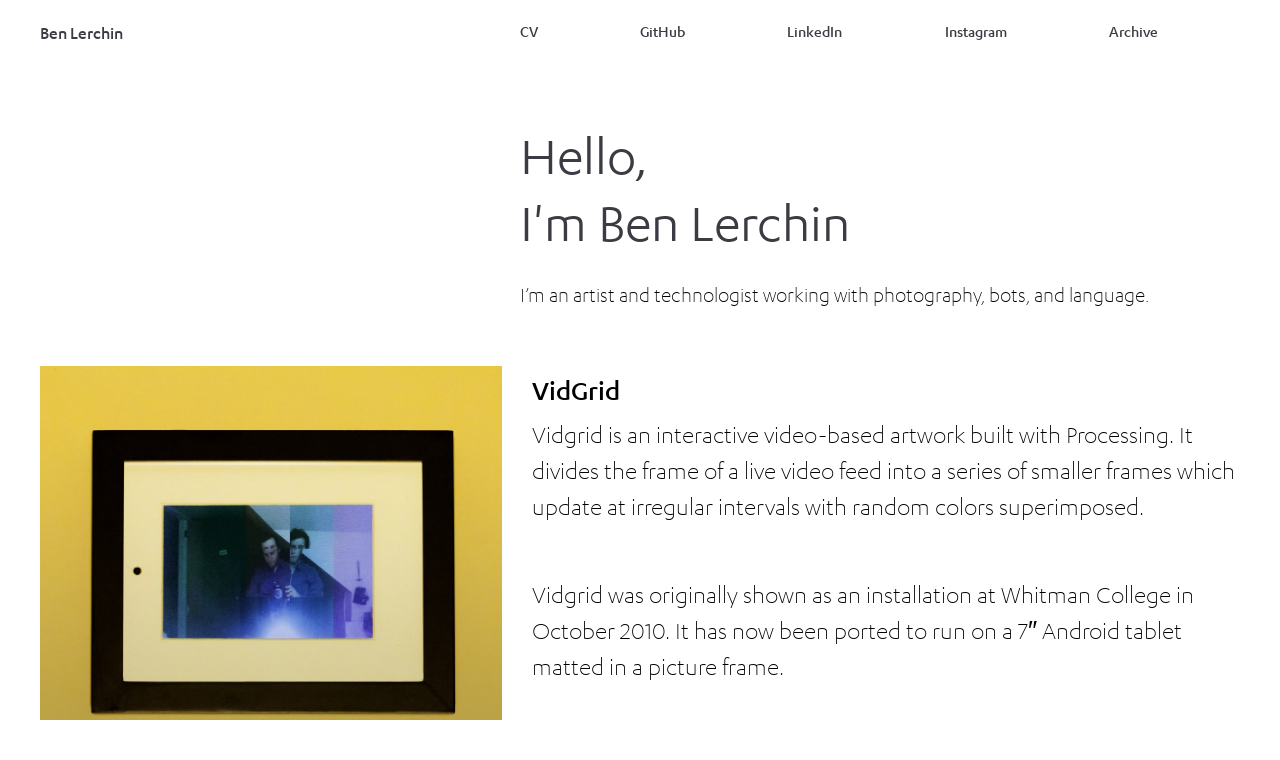

--- FILE ---
content_type: text/css
request_url: https://benlerchin.com/wp-content/themes/blerchin/library/css/style.css?ver=2.0.0
body_size: 21716
content:
/*! normalize.css 2012-07-07T09:50 UTC - http://github.com/necolas/normalize.css */article,aside,details,figcaption,figure,footer,header,hgroup,nav,section,summary{display:block}audio,canvas,video{display:inline-block;*display:inline;*zoom:1}audio:not([controls]){display:none;height:0}[hidden]{display:none}html{font-size:100%;-webkit-text-size-adjust:100%;-ms-text-size-adjust:100%}html,button,input,select,textarea{font-family:sans-serif}body{margin:0; padding-left: 20px; padding-right: 20px; }a:focus{outline:none}a:active,a:hover{outline:0}h1{font-size:2em;margin:0.67em 0}h2{font-size:1.5em;margin:0.83em 0}h3{font-size:1.17em;margin:1em 0}h4{font-size:1em;margin:1.33em 0}h5{font-size:0.83em;margin:1.67em 0}h6{font-size:0.75em;margin:2.33em 0}abbr[title]{border-bottom:1px dotted}b,strong{font-weight:bold}blockquote{margin:1em 40px}dfn{font-style:italic}mark{background:#ff0;color:#000}p,pre{margin:1em 0}code,kbd,pre,samp{font-family:monospace, serif;_font-family:'courier new', monospace;font-size:1em}pre{white-space:pre;white-space:pre-wrap;word-wrap:break-word}q{quotes:none}q:before,q:after{content:'';content:none}small{font-size:75%}sub,sup{font-size:75%;line-height:0;position:relative;vertical-align:baseline}sup{top:-0.5em}sub{bottom:-0.25em}dl,menu,ol,ul{margin:1em 0}dd{margin:0 0 0 40px}menu,ol,ul{padding:0 0 0 40px}nav ul,nav ol{list-style:none;list-style-image:none}img{border:0;-ms-interpolation-mode:bicubic}svg:not(:root){overflow:hidden}figure{margin:0}form{margin:0}fieldset{border:1px solid #c0c0c0;margin:0 2px;padding:0.35em 0.625em 0.75em}legend{border:0;padding:0;white-space:normal;*margin-left:-7px}button,input,select,textarea{font-size:100%;margin:0;vertical-align:baseline;*vertical-align:middle}button,input{line-height:normal}button,html input[type="button"],input[type="reset"],input[type="submit"]{-webkit-appearance:button;cursor:pointer;*overflow:visible}button[disabled],input[disabled]{cursor:default}input[type="checkbox"],input[type="radio"]{box-sizing:border-box;padding:0;*height:13px;*width:13px}input[type="search"]{-webkit-appearance:textfield;-moz-box-sizing:content-box;-webkit-box-sizing:content-box;box-sizing:content-box}input[type="search"]::-webkit-search-cancel-button,input[type="search"]::-webkit-search-decoration{-webkit-appearance:none}button::-moz-focus-inner,input::-moz-focus-inner{border:0;padding:0}textarea{overflow:auto;vertical-align:top}table{border-collapse:collapse;border-spacing:0}p{-webkit-hyphens:none;-epub-hyphens:none;-moz-hyphens:none;hyphens:none}b,strong,.strong{font-weight:bold}dfn,em,.em{font-style:italic}small,.small{font-size:75%}ul,ol{padding:0;list-style-type:none}dd{margin:0}.sidebar ul,.sidebar ol,.commentlist{list-style:none}.clearfix{zoom:1}.clearfix:before,.clearfix:after{content:"";display:table}.clearfix:after{clear:both}*{-webkit-box-sizing:border-box;-moz-box-sizing:border-box;box-sizing:border-box}.image-replacement{text-indent:100%;white-space:nowrap;overflow:hidden}span.amp{font-family:Baskerville,'Goudy Old Style',Palatino,'Book Antiqua',serif !important;font-style:italic}.text-left{text-align:left}.text-center{text-align:center}.text-right{text-align:right}.alert-help,.alert-info,.alert-error,.alert-success{margin:10px;padding:5px 18px;border:1px solid}.alert-help{border-color:#e8dc59;background:#ebe16f}.alert-info{border-color:#bfe4f4;background:#d5edf8}.alert-error{border-color:#f8cdce;background:#fbe3e4}.alert-success{border-color:#deeaae;background:#e6efc2}.button,.button:visited{font-family:"Helvetica Neue",Helvetica,Arial,sans-serif;border:1px solid #1c1c1f;border-top-color:#2a2a30;border-left-color:#2a2a30;padding:4px 12px;color:#fff;display:inline-block;font-size:11px;font-weight:bold;text-decoration:none;text-shadow:0 1px rgba(0,0,0,0.75);cursor:pointer;margin-bottom:20px;line-height:21px;border-radius:4px;background-color:#2f2f35;background-image:-webkit-gradient(linear, left top, left bottom, from(#3b3b43), to(#2f2f35));background-image:-webkit-linear-gradient(top, #3b3b43, #2f2f35);background-image:-moz-linear-gradient(top, #3b3b43, #2f2f35);background-image:-o-linear-gradient(top, #3b3b43, #2f2f35);background-image:linear-gradient(to bottom, #3b3b43, #2f2f35)}.button:hover,.button:focus,.button:visited:hover,.button:visited:focus{color:#fff;border:1px solid #1c1c1f;border-top-color:#0b0b0c;border-left-color:#0b0b0c;background-color:#232327;background-image:-webkit-gradient(linear, left top, left bottom, from(#2f2f35), to(#232327));background-image:-webkit-linear-gradient(top, #2f2f35, #232327);background-image:-moz-linear-gradient(top, #2f2f35, #232327);background-image:-o-linear-gradient(top, #2f2f35, #232327);background-image:linear-gradient(to bottom, #2f2f35, #232327)}.button:active,.button:visited:active{background-color:#3b3b43;background-image:-webkit-gradient(linear, left top, left bottom, from(#2f2f35), to(#3b3b43));background-image:-webkit-linear-gradient(top, #2f2f35, #3b3b43);background-image:-moz-linear-gradient(top, #2f2f35, #3b3b43);background-image:-o-linear-gradient(top, #2f2f35, #3b3b43);background-image:linear-gradient(to bottom, #2f2f35, #3b3b43)}.blue-button,.blue-button:visited{border-color:#1472ad;text-shadow:0 1px 1px #1472ad;background-color:#1681c4;background-image:-webkit-gradient(linear, left top, left bottom, from(#1990db), to(#1681c4));background-image:-webkit-linear-gradient(top, #1990db, #1681c4);background-image:-moz-linear-gradient(top, #1990db, #1681c4);background-image:-o-linear-gradient(top, #1990db, #1681c4);background-image:linear-gradient(to bottom, #1990db, #1681c4);box-shadow:inset 0 0 3px #59b3ec}.blue-button:hover,.blue-button:focus,.blue-button:visited:hover,.blue-button:visited:focus{border-color:#116396;background-color:#1472ad;background-image:-webkit-gradient(linear, left top, left bottom, from(#1784c9), to(#1472ad));background-image:-webkit-linear-gradient(top, #1784c9, #1472ad);background-image:-moz-linear-gradient(top, #1784c9, #1472ad);background-image:-o-linear-gradient(top, #1784c9, #1472ad);background-image:linear-gradient(to bottom, #1784c9, #1472ad)}.blue-button:active,.blue-button:visited:active{background-color:#1990db;background-image:-webkit-gradient(linear, left top, left bottom, from(#1681c4), to(#1990db));background-image:-webkit-linear-gradient(top, #1681c4, #1990db);background-image:-moz-linear-gradient(top, #1681c4, #1990db);background-image:-o-linear-gradient(top, #1681c4, #1990db);background-image:linear-gradient(to bottom, #1681c4, #1990db)}@font-face{src:url("../fonts/KarbonWeb-Hairline.eot?v=1.0.0");src:url("../fonts/KarbonWeb-Hairline.eot?#iefix&v=1.0.0") format("embedded-opentype"),url("../fonts/KarbonWeb-Hairline.woff2?v=1.0.0") format("woff2"),url("../fonts/KarbonWeb-Hairline.woff?v=1.0.0") format("woff");font-family:"Karbon";font-weight:100;font-style:normal}@font-face{src:url("../fonts/KarbonWeb-HairlineItalic.eot?v=1.0.0");src:url("../fonts/KarbonWeb-HairlineItalic.eot?#iefix&v=1.0.0") format("embedded-opentype"),url("../fonts/KarbonWeb-HairlineItalic.woff2?v=1.0.0") format("woff2"),url("../fonts/KarbonWeb-HairlineItalic.woff?v=1.0.0") format("woff");font-family:"Karbon";font-weight:100;font-style:italic}@font-face{src:url("../fonts/KarbonWeb-Thin.eot?v=1.0.0");src:url("../fonts/KarbonWeb-Thin.eot?#iefix&v=1.0.0") format("embedded-opentype"),url("../fonts/KarbonWeb-Thin.woff2?v=1.0.0") format("woff2"),url("../fonts/KarbonWeb-Thin.woff?v=1.0.0") format("woff");font-family:"Karbon";font-weight:200;font-style:regular}@font-face{src:url("../fonts/KarbonWeb-ThinItalic.eot?v=1.0.0");src:url("../fonts/KarbonWeb-ThinItalic.eot?#iefix&v=1.0.0") format("embedded-opentype"),url("../fonts/KarbonWeb-ThinItalic.woff2?v=1.0.0") format("woff2"),url("../fonts/KarbonWeb-ThinItalic.woff?v=1.0.0") format("woff");font-family:"Karbon";font-weight:200;font-style:italic}@font-face{src:url("../fonts/KarbonWeb-Light.eot?v=1.0.0");src:url("../fonts/KarbonWeb-Light.eot?#iefix&v=1.0.0") format("embedded-opentype"),url("../fonts/KarbonWeb-Light.woff2?v=1.0.0") format("woff2"),url("../fonts/KarbonWeb-Light.woff?v=1.0.0") format("woff");font-family:"Karbon";font-weight:300;font-style:regular}@font-face{src:url("../fonts/KarbonWeb-LightItalic.eot?v=1.0.0");src:url("../fonts/KarbonWeb-LightItalic.eot?#iefix&v=1.0.0") format("embedded-opentype"),url("../fonts/KarbonWeb-LightItalic.woff2?v=1.0.0") format("woff2"),url("../fonts/KarbonWeb-LightItalic.woff?v=1.0.0") format("woff");font-family:"Karbon";font-weight:300;font-style:italic}@font-face{src:url("../fonts/KarbonWeb-Regular.eot?v=1.0.0");src:url("../fonts/KarbonWeb-Regular.eot?#iefix&v=1.0.0") format("embedded-opentype"),url("../fonts/KarbonWeb-Regular.woff2?v=1.0.0") format("woff2"),url("../fonts/KarbonWeb-Regular.woff?v=1.0.0") format("woff");font-family:"Karbon";font-weight:400;font-style:regular}@font-face{src:url("../fonts/KarbonWeb-RegularItalic.eot?v=1.0.0");src:url("../fonts/KarbonWeb-RegularItalic.eot?#iefix&v=1.0.0") format("embedded-opentype"),url("../fonts/KarbonWeb-RegularItalic.woff2?v=1.0.0") format("woff2"),url("../fonts/KarbonWeb-RegularItalic.woff?v=1.0.0") format("woff");font-family:"Karbon";font-weight:400;font-style:italic}@font-face{src:url("../fonts/KarbonWeb-Medium.eot?v=1.0.0");src:url("../fonts/KarbonWeb-Medium.eot?#iefix&v=1.0.0") format("embedded-opentype"),url("../fonts/KarbonWeb-Medium.woff2?v=1.0.0") format("woff2"),url("../fonts/KarbonWeb-Medium.woff?v=1.0.0") format("woff");font-family:"Karbon";font-weight:500;font-style:regular}@font-face{src:url("../fonts/KarbonWeb-MediumItalic.eot?v=1.0.0");src:url("../fonts/KarbonWeb-MediumItalic.eot?#iefix&v=1.0.0") format("embedded-opentype"),url("../fonts/KarbonWeb-MediumItalic.woff2?v=1.0.0") format("woff2"),url("../fonts/KarbonWeb-MediumItalic.woff?v=1.0.0") format("woff");font-family:"Karbon";font-weight:500;font-style:italic}@font-face{src:url("../fonts/KarbonWeb-SemiBold.eot?v=1.0.0");src:url("../fonts/KarbonWeb-SemiBold.eot?#iefix&v=1.0.0") format("embedded-opentype"),url("../fonts/KarbonWeb-SemiBold.woff2?v=1.0.0") format("woff2"),url("../fonts/KarbonWeb-SemiBold.woff?v=1.0.0") format("woff");font-family:"Karbon";font-weight:600;font-style:regular}@font-face{src:url("../fonts/KarbonWeb-SemiBoldItalic.eot?v=1.0.0");src:url("../fonts/KarbonWeb-SemiBoldItalic.eot?#iefix&v=1.0.0") format("embedded-opentype"),url("../fonts/KarbonWeb-SemiBoldItalic.woff2?v=1.0.0") format("woff2"),url("../fonts/KarbonWeb-SemiBoldItalic.woff?v=1.0.0") format("woff");font-family:"Karbon";font-weight:600;font-style:italic}@font-face{src:url("../fonts/KarbonWeb-Bold.eot?v=1.0.0");src:url("../fonts/KarbonWeb-Bold.eot?#iefix&v=1.0.0") format("embedded-opentype"),url("../fonts/KarbonWeb-Bold.woff2?v=1.0.0") format("woff2"),url("../fonts/KarbonWeb-Bold.woff?v=1.0.0") format("woff");font-family:"Karbon";font-weight:700;font-style:regular}@font-face{src:url("../fonts/KarbonWeb-BoldItalic.eot?v=1.0.0");src:url("../fonts/KarbonWeb-BoldItalic.eot?#iefix&v=1.0.0") format("embedded-opentype"),url("../fonts/KarbonWeb-BoldItalic.woff2?v=1.0.0") format("woff2"),url("../fonts/KarbonWeb-BoldItalic.woff?v=1.0.0") format("woff");font-family:"Karbon";font-weight:700;font-style:italic}.portfolio{position:relative;display:block;overflow:hidden;margin:30px -10px}.portfolio-piece{position:relative;width:100%}.portfolio-piece a.project-link{position:relative;font-family:Karbon,"Helvetica Neue",sans-serif;font-weight:400;color:#333;padding:5px 0;margin-bottom:10px;width:100%;display:block}.portfolio-piece a.project-link.project-link:hover{color:#000}.portfolio-piece.loading:before{content:'';background-image:url(../images/preloader.svg);background-position:center;background-size:contain;position:absolute;top:100px;left:50%;margin-left:-20px;height:40px;width:40px;z-index:199}.portfolio>.portfolio-piece{float:left}.portfolio>.portfolio-piece.portfolio-open{width:100%;height:auto;padding:10px}.portfolio>.portfolio-piece.portfolio-open img,.portfolio>.portfolio-piece.portfolio-open .wp-caption{max-width:100%}.portfolio>.portfolio-piece.portfolio-open p{font-size:18px}.portfolio-closed{overflow:hidden;padding:10px;vertical-align:bottom}.portfolio-closed h3{min-height:70px;margin-bottom:0px;margin-top:10px;overflow:auto}.portfolio-closed h3 a{display:block;height:100%;width:100%}.portfolio-closed img{margin-bottom:0 !important}.portfolio-piece .portfolio-open{display:block;position:relative;height:auto}.portfolio-piece .portfolio-open .lead-image{margin-top:70px}.portfolio-piece .portfolio-open article{width:100%}.portfolio-piece .portfolio-open section.entry-content{width:100%;height:auto}.portfolio-piece .portfolio-open p:first-child{padding-top:0px;margin-top:0px}.portfolio-piece .portfolio-open a.portfolio-button-close{position:absolute;font-size:0;background-image:url("../images/close.svg");background-width:10px;width:20px;height:20px;right:0px;top:0;z-index:199}body{font-family:Karbon,"Helvetica Neue",sans-serif;font-size:100%;line-height:1.4;color:1e1e1e;position:relative}p{font-size:16px}p.headline{font-size:22px}.home{padding-left:20px;padding-right:20px}div#container{max-width:1200px;margin:50px auto}.wrap{width:100%;margin:0 auto}a,a:visited{color:#3b3b43}a:hover,a:focus,a:visited:hover,a:visited:focus{color:#25252a}h1,.h1,h2,.h2,h3,.h3,h4,.h4,h5,.h5{margin-bottom:0em}h1 a,.h1 a,h2 a,.h2 a,h3 a,.h3 a,h4 a,.h4 a,h5 a,.h5 a{text-decoration:none}h1,.h1,h2,.h2,h3,.h3,h4,.h4,h5,.h5,h6,.h6,p,a{font-family:Karbon,"Helvetica Neue",sans-serif;text-rendering:optimizelegibility}h1,.h1{font-size:3.5em;font-weight:400;line-height:1.2em;margin-top:1.3em}h2,.h2{font-size:1.8em;font-weight:500;line-height:1.4em;margin:0.375em 0}h3,.h3{font-size:1.125em;font-weight:500}h4,.h4{font-size:1.1em;font-weight:500}h5,.h5{font-size:1.2em;font-weight:300}p{font-weight:300}.header{position:relative;margin-top:.5em}.nav-wrap{background-color:#ffffff;position:fixed;left:0;overflow:hidden;padding:10px 20px;top:0;width:100%;z-index:10}nav{margin:0 auto;max-width:1200px;padding:0;position:relative;width:100%}nav ul{display:-webkit-flex;display:flex;-webkit-justify-content:space-between;justify-content:space-between;margin:0px -10px}nav li{-webkit-flex-grow:1;flex-grow:1;display:inline-block;background-color:white;font-size:16px;font-weight:500;padding:0 10px;width:auto}nav li a{display:block;text-decoration:none;padding:10px 0}nav li a:hover,nav li a:focus{text-decoration:underline}nav li ul.sub-menu li a,nav li ul.children li a{padding-left:30px}#content{margin-top:2.2em}.byline{color:#999}.entry-content p{font-size:26px;font-weight:300;max-width:900px;margin:0 auto 2em auto}.entry-content dd{margin-left:0;font-size:0.9em;color:#787878;margin-bottom:1.5em}.entry-content img{margin:0 0 1.5em 0;max-width:100%;height:auto}.entry-content video,.entry-content object{max-width:100%;height:auto}.entry-content pre{background:#eee;border:1px solid #cecece;padding:10px}.wp-caption{max-width:100%;background:#eee;padding:5px}.wp-caption img{max-width:100%;margin-bottom:0;width:100%}.wp-caption p.wp-caption-text{font-size:0.85em;margin:4px 0 7px;text-align:center}nav .title{display:none}.page-navigation,.wp-prev-next{margin:1.1em 0 2.2em}.bones_page_navi li{float:left;margin-left:10px}.bones_page_navi li a{padding:3px 6px;display:block;text-decoration:none;position:relative}.bones_page_navi li a:hover,.bones_page_navi li a:focus{color:#f01d4f;text-decoration:underline}.bones_page_navi li.bpn-current{padding:3px 6px;border-bottom:2px solid #f01d4f;position:relative}.bones_page_navi li.bpn-prev-link,.bones_page_navi li.bpn-next-link{font-weight:700}.bones_page_navi li.bpn-prev-link a,.bones_page_navi li.bpn-next-link a{padding:0}.bones_page_navi li.bpn-prev-link a:hover,.bones_page_navi li.bpn-next-link a:hover,.bones_page_navi li.bpn-first-page-link a:hover,.bones_page_navi li.bpn-last-page-link a:hover{background:none}.wp-prev-next .prev-link{float:left}.wp-prev-next .next-link{float:right}.commentlist li{position:relative;clear:both;overflow:hidden;list-style-type:none;margin-bottom:1.5em;padding:0.7335em 10px}.commentlist li:last-child{margin-bottom:0}.commentlist li ul.children{margin:0}.commentlist li[class*=depth-]{margin-top:1.1em}.commentlist li.depth-1{margin-left:0;margin-top:0}.commentlist li:not(.depth-1){margin-right:-10px;margin-left:-10px;margin-top:0;padding-bottom:0}.commentlist .odd{background:#eee}.commentlist .even{background:#fefefe}.commentlist .vcard{margin-left:50px}.commentlist .vcard cite.fn{font-weight:700;font-style:normal}.commentlist .vcard time{float:right}.commentlist .vcard time a{color:#999;text-decoration:none}.commentlist .vcard time a:hover{text-decoration:underline}.commentlist .vcard img.avatar{position:absolute;left:10px;padding:2px;border:1px solid #cecece;background:#fff}.commentlist .comment_content{margin-left:50px}.commentlist .comment_content p{margin:0.7335em 0 1.5em;font-size:1em;line-height:1.5em}.commentlist .comment-reply-link{text-decoration:none;float:right;background:#4598bb;padding:3px 5px;color:#fff;opacity:0.65;margin-bottom:10px;font-weight:700;font-size:0.9em}.commentlist .comment-reply-link:hover,.commentlist .comment-reply-link:focus{opacity:1}.respond-form{margin:1.5em 10px;padding-bottom:2.2em}.respond-form form{margin:0.75em 0}.respond-form form li{list-style-type:none;clear:both;margin-bottom:0.7335em}.respond-form form li label,.respond-form form li small{display:none}.respond-form form input[type=text],.respond-form form input[type=email],.respond-form form input[type=url],.respond-form form textarea{padding:3px 6px;background:#efefef;border:2px solid #cecece;line-height:1.5em}.respond-form form input[type=text]:focus,.respond-form form input[type=email]:focus,.respond-form form input[type=url]:focus,.respond-form form textarea:focus{background:#fff}.respond-form form input[type=text]:invalid,.respond-form form input[type=email]:invalid,.respond-form form input[type=url]:invalid,.respond-form form textarea:invalid{outline:none;border-color:#fbc2c4;background-color:#f6e7eb;-webkit-box-shadow:none;-moz-box-shadow:none;-ms-box-shadow:none;box-shadow:none}.respond-form form input[type=text],.respond-form form input[type=email],.respond-form form input[type=url]{max-width:400px;min-width:250px}.respond-form form textarea{resize:none;width:97.3%;height:150px}#comment-form-title{margin:0 0 1.1em}#allowed_tags{margin:1.5em 10px 0.7335em 0}.nocomments{margin:0 20px 1.1em}.footer{clear:both}footer p.copyright{margin-top:40px}footer ul.contact{margin-top:30px}footer ul.contact li{font-family:"LinotypeUniversW01-Medi 723679",sans-serif}@media only screen and (min-width: 481px){nav header.h3{width:70px;position:absolute;top:0;right:0;padding-right:10px;margin:0;border:0px dashed #ccc;text-align:right;border-width:0px 0px 1px 1px;display:none}.entry-content .alignleft,.entry-content img.alignleft{margin-right:1.5em;display:inline;float:left}.entry-content .alignright,.entry-content img.alignright{margin-left:1.5em;display:inline;float:right}.entry-content .aligncenter,.entry-content img.aligncenter{margin-right:auto;margin-left:auto;display:block;clear:both}footer ul.contact li{display:inline-block}.portfolio>.portfolio-piece{width:25%}}@media only screen and (min-width: 768px){.onecol{width:5.801104972%}.twocol{width:14.364640883%}.threecol{width:22.928176794%}.fourcol{width:31.491712705%}.fivecol{width:40.055248616%}.sixcol{width:48.618784527%}.sevencol{width:57.182320438000005%}.eightcol{width:65.74585634900001%}.ninecol{width:74.30939226%}.tencol{width:82.87292817100001%}.elevencol{width:91.436464082%}.twelvecol{width:99.999999993%}.onecol,.twocol,.threecol,.fourcol,.fivecol,.sixcol,.sevencol,.eightcol,.ninecol,.tencol,.elevencol,.twelvecol{position:relative;float:left;margin-left:2.762430939%}.first{margin-left:0}.last{float:right}.nav li a{border-bottom:0}.nav li ul.sub-menu,.nav li ul.children{margin-top:0;border-top:0;position:absolute;display:none;z-index:8999}.nav li ul.sub-menu li a,.nav li ul.children li a{padding-left:10px;border-right:0;display:block;width:180px;border-bottom:1px solid #ccc}.nav li ul.sub-menu li:last-child a,.nav li ul.children li:last-child a{border-bottom:0}.nav li:hover ul{top:auto;display:block}.sidebar{margin-top:2.2em}.widgettitle{border-bottom:2px solid #444;margin-bottom:0.75em}.widget{padding:0 10px;margin:2.2em 0}.widget ul li{margin-bottom:0.75em}.widget ul li ul{margin-top:0.75em;padding-left:1em}.portfolio-piece section.entry-content{margin-left:-15px;margin-right:-15px}.portfolio-piece section.entry-content>*{float:left;padding-left:15px;padding-right:15px}.portfolio-piece section.entry-content .lead-image{margin-top:0;width:40%}.portfolio-piece section.entry-content .article-body{width:60%}.portfolio-piece section.entry-content .article-body h2{line-height:1}p#logo,p#tagline{margin-left:40%}nav .title{display:block;float:left;font-weight:500;margin:10px 0}nav .nav{left:40%;position:absolute;right:0}}@media only screen and (min-width: 1240px){.portfolio>.portfolio-piece.portfolio-open{max-width:900px}}@media print{*{background:transparent !important;color:black !important;text-shadow:none !important;filter:none !important;-ms-filter:none !important}a,a:visited{color:#444 !important;text-decoration:underline}a:after,a:visited:after{content:" (" attr(href) ")"}a abbr[title]:after,a:visited abbr[title]:after{content:" (" attr(title) ")"}.ir a:after,a[href^="javascript:"]:after,a[href^="#"]:after{content:""}pre,blockquote{border:1px solid #999;page-break-inside:avoid}thead{display:table-header-group}tr,img{page-break-inside:avoid}img{max-width:100% !important}@page{margin:0.5cm}p,h2,h3{orphans:3;widows:3}h2,h3{page-break-after:avoid}.sidebar,.page-navigation,.wp-prev-next,.respond-form,nav{display:none}}


--- FILE ---
content_type: text/javascript
request_url: https://benlerchin.com/wp-content/themes/blerchin/library/js/portfolio.js?ver=2.0.0
body_size: 2354
content:
function portfolio_ajax() {
	var $portfolio = jQuery('.portfolio');
	var $grid = $portfolio.packery({
			itemSelector: '.portfolio-piece',
			initLayout: false
	});
	$grid.imagesLoaded(function() {
		$grid.packery();
	});

	jQuery('.portfolio .portfolio-piece .portfolio-closed').click(function(e) {
		e.preventDefault();
		var $piece = jQuery(this).parent();

		//if other pieces open, close them
		var $open = jQuery('.portfolio-piece.portfolio-open')
				.removeClass('portfolio-open')
		$open.children('.portfolio-open').hide(400);
		$open.children('.portfolio-closed').show(400, 'swing', function() {
								$portfolio.packery();
		});
		//if content already loaded, show
		if( $piece.children('.portfolio-open').length != 0 ){
			$piece.children('.portfolio-open').show();
			$piece.addClass('portfolio-open');
			$piece.children('.portfolio-closed').hide(400, 'swing', function() {
								$portfolio.packery('fit', $piece.get()[0], 0, 0);
			});
		//otherwise retrieve content and create closed/open divs
		} else {
			$piece.addClass('loading');
			var src = $piece.find('h3 a').attr('href');
			function replace(html) {
				$piece.removeClass('loading');
				var details = jQuery.parseHTML(html);
				var $p_open = jQuery("<div class='portfolio-open'>").appendTo($piece);
				$p_open.append("<a href='#' class='portfolio-button-close'>close</a>");
				$p_open.append( jQuery(details).find('article.portfolio-piece'));
				$p_open.find('h2').wrapInner("<a href='"+src+"'>");
				$piece.addClass('portfolio-open');
				if (window.innerWidth > 768) {
					var min_height = ($piece.parent().children().get().length - 1) * $piece.find('.portfolio-closed').height();
					$p_open.css('min-height', min_height);
				}
				$piece.children('.portfolio-closed').hide(400, 'swing', function() {
									$portfolio.packery('fit', $piece.get()[0], 0, 0);
				});
				// bind close function to just-created close button
				jQuery('.portfolio .portfolio-piece .portfolio-open a.portfolio-button-close').click(function(e) {
					e.preventDefault();
					jQuery(this).parent().hide();
					var $piece = jQuery(this).parent().parent();
					$piece.removeClass('portfolio-open');
					$piece.children('.portfolio-closed').show(400, 'swing', function() {
						$portfolio.packery();
					});
					return false;
				});
			}
			jQuery.ajax({
				url: src,
				type: "GET",
				datatype: "html",
				success: replace
			});
		}
		return false;
	});
}
